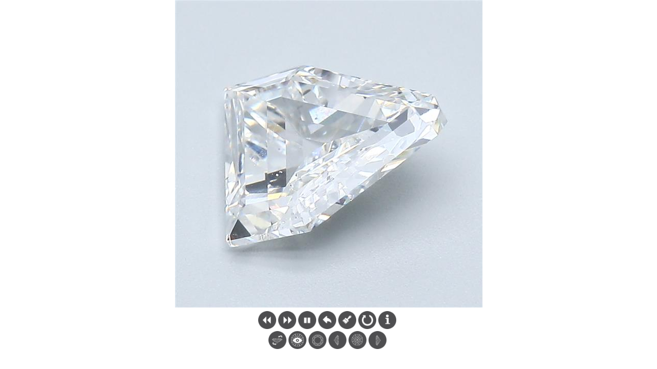

--- FILE ---
content_type: text/html
request_url: https://d360.tech/view.html?d=215-BB-R20S87
body_size: 12302
content:
<!DOCTYPE html PUBLIC "-//W3C//DTD XHTML 1.0 Strict//EN" "http://www.w3.org/TR/xhtml1/DTD/xhtml1-strict.dtd">
<html xmlns="http://www.w3.org/1999/xhtml">

<head>
    <meta http-equiv="Content-Type" content="text/html; charset=UTF-8">
    <!-- Global site tag (gtag.js) - Google Analytics -->
    <script async src="https://www.googletagmanager.com/gtag/js?id=AW-725127444"></script>
    <script>
        window.dataLayer = window.dataLayer || [];
        function gtag() { dataLayer.push(arguments); }
        gtag('js', new Date());

        gtag('config', 'AW-725127444');
    </script>

    <meta name="viewport" content="user-scalable=no">
    <meta http-equiv="X-UA-Compatible" content="IE=Edge">
    <title>D360° View</title>
    <link href="./sFiles/vision360.css" rel="stylesheet" type="text/css">
    <script src="./sFiles/jquery.min.js"></script>
    <!--Use for watermark logo in viewer-->
    <script type="text/javascript" src="./sFiles/w.js"></script>
    <!--Use for watermark logo in viewer-->
    <script type="text/javascript" src="./sFiles/vision360.js"></script>
    <style type="text/css">
        .featuredimagezoomerhidden {
            visibility: hidden !important;
        }
    </style>
    <script>
        $(document).ready(function () {
            $('.Vision360').Vision360({
                sideView: '',
                buttons: '',
                zoom: 0,
                autoPlay: 1
            });
        });
    </script>
    <style>
        #watermark {
            display: none !important;
        }
    </style>

    <!--Read viewer manual first.Parameter effect are same with query string and function.If you use parameter then functional setting is removed-->
</head>

<body>
    <div class="Vision360">
        <div class="main">
            <div class="big">
                <div class="frameContainer" style="width: 500px; height: 500px; max-width: 500px;"><a
                        class="btnPreloadPlay" style="width: 0px; height: 0px;"></a>
                    <div> <a target="_blank" id="customeLoader" style="z-index:99999;"> <img id="myCanvas"
                                src="https://d360.tech"
                                style="position: absolute; z-index: 99999; left: 0px; display: none; width: 0px; height: auto;"
                                width="70px"> </a> <a target="_blank" id="watermark" class="position7"
                            style="background-size: 100% 100%;						display: none;"><img
                                style="outline: none; border: none; display: block; width: 0px; height: auto;"
                                class="watermarkImage"
                                src="[data-uri]"></a><a
                            href="http://360.in/" target="_blank" id="FixedWaterMark" class="position9"
                            style="display: none;"></a>
                        <div class="allimages"> </div>
                    </div>
                </div>
                <div class="sliderHeight zoomslide" style="display:none;">
                    <div id="plus1" class="plus"> <img class="imgplus" alt="Plus"
                            style="width: 11px;    margin: 0px 3px 9px;"> </div>
                    <div id="slider_1"> <span tabindex="0" class="ui-slider-handle ui-corner-all ui-state-default"
                            style="bottom: 0%;"> <img class="imgdiamond" style="    width: 35px;margin-left: -1px;"
                                alt="Diamond"> </span> </div>
                    <div id="minus1" class="minus"> <span> <img class="imgminus" alt="Minus"
                                style="width: 11px;margin: 9px 3px 0px;"></span></div>
                    <div id="eyescan" class="minus" style="display:none;cursor:pointer;   position: absolute;right: 0;">
                        <span class="hidemodel"> <img id="eyeicon" class="eyeicon btnext tooltipstered"
                                alt="Eye Clean View" style="width: 24px;margin: 9px 3px 0px;"
                                src="[data-uri]"></span>
                    </div>
                </div>
                <div class="frameContainerslider" style="display:none;">
                    <div class="vertical">
                        <div id="flat-slider-vertical-1"></div> <span class="zoomLable"> Zoom</span>
                    </div>
                </div>
                <div id="prelod" style="display: none;"> </div>
                <div class="buttons" style="display: none; width: 0px;">
                    <div id="ty" style="text-align: center;" class="divbtnpos">
                        <div class="btnpos hidemodel" style="display: inline-block;"> <img src="./sFiles/next.png"
                                id="next" alt="next" class="button tooltipstered"
                                style="height: auto; min-width: 23px; max-width: 75px;"> </div>
                        <div class="btnpos hidemodel" style="display: inline-block;"> <img src="./sFiles/previous.png"
                                id="previous" alt="" class="button tooltipstered"
                                style="height: auto; min-width: 23px; max-width: 75px;"> </div>
                        <div class="btnpos hidemodel" style="display: inline-block;"> <img src="./sFiles/pause.png"
                                id="pause" alt="Play/Pause" class="button tooltipstered"
                                style="height: auto; min-width: 23px; max-width: 75px;"> </div>
                        <div class="btnpos hidemodel" style="display: inline-block;"> <img src="./sFiles/reverse.png"
                                id="reversePostition" alt="Reverse" class="button tooltipstered"
                                style="display: inline-block !important; height: auto; min-width: 23px; max-width: 75px;">
                        </div>
                        <div class="btnpos hidemodel" style="display: inline-block;"> <img id="grey" alt="Grey"
                                class="button tooltipstered" src="./sFiles/grey.png"
                                style="height: auto; min-width: 23px; max-width: 75px;"> </div>
                        <div class="btnpos hidemodel upautoPlay" style="display: inline-block;"> <img
                                src="./sFiles/autoplay.png" id="autoPlay" alt="Auto Play" class="button tooltipstered"
                                style="height: auto; min-width: 23px; max-width: 75px;"> </div>
                        <div class="btnpos btninfo" style="display: inline-block;"> <a class="js__p_start"> <img
                                    id="info" alt="info" src="./sFiles/info.png" class="button tooltipstered"
                                    style="border: none; padding-top: 5px; height: auto; min-width: 23px; max-width: 75px;"></a>
                        </div>
                    </div>
                    <div id="trfv" style="text-align: center;" class="divbtnpos">
                        <div class="btnpos hidemodel btnf0" style="display: inline-block;"> <img id="360view"
                                data-fvid="0" alt="360 View" class="SideView tooltipstered" src="./sFiles/360.png"
                                style="height: auto; min-width: 23px; max-width: 75px;"> </div>
                        <div class="btnpos hidemodel btnf5" style="display: inline-block;"> <img id="faceupview"
                                data-fvid="5" alt="Faceup View" class="SideView tooltipstered" src="./sFiles/faceup.png"
                                style="height: auto; min-width: 23px; max-width: 75px;"> </div>
                        <div class="btnpos hidemodel btnf1" style="display: inline-block;"> <img id="frontview"
                                data-fvid="1" alt="Front View" class="SideView tooltipstered" src="./sFiles/front.png"
                                style="height: auto; min-width: 23px; max-width: 75px;"> </div>
                        <div class="btnpos hidemodel btnf4" style="display: inline-block;"> <img id="rightview"
                                data-fvid="4" alt="Left View" class="SideView tooltipstered" src="./sFiles/right.png"
                                style="height: auto; min-width: 23px; max-width: 75px;"> </div>
                        <div class="btnpos hidemodel btnf3" style="display: inline-block;"> <img id="backview"
                                data-fvid="3" alt="Back View" class="SideView tooltipstered" src="./sFiles/back.png"
                                style="height: auto; min-width: 23px; max-width: 75px;"> </div>
                        <div class="btnpos hidemodel btnf2" style="display: inline-block;"> <img id="leftview"
                                data-fvid="2" alt="Right View" class="SideView tooltipstered" src="./sFiles/left.png"
                                style="height: auto; min-width: 23px; max-width: 75px;"> </div>
                    </div>
                    <div class="divStopPoint"> </div>
                    <table>
                        <tbody>
                            <tr>
                                <td colspan="6"> </td>
                            </tr>
                        </tbody>
                    </table>
                </div>
                <div class="skill_bar" style="display: none;">
                    <div class="skill_bar_progress skill_one" style="width: 16%;"> </div>
                </div>
            </div>
            <div class="p_body js__p_body js__fadeout"></div>
            <div class="popup pop_info js__slide_top"> <a href="https://d360.tech#" class="p_close info_close"
                    title="Close"> <span></span><span></span> </a>
                <div class="info_content">
                    <div class="info" id="divinfo"></div>
                </div>
            </div>
            <div id="customLable" style="display: none; color: #D06F0D; font-weight: bold;"> Eye-scan View </div>
            <div id="divpretmp" style="display: none;"> </div>
        </div>
    </div>


</body>

</html>

--- FILE ---
content_type: text/css
request_url: https://d360.tech/sFiles/vision360.css
body_size: 20557
content:
.ui-helper-hidden {
  display: none;
}
.ui-helper-hidden-accessible {
  border: 0;
  clip: rect(0 0 0 0);
  height: 1px;
  margin: -1px;
  overflow: hidden;
  padding: 0;
  position: absolute;
  width: 1px;
}
.ui-helper-zfix,
.ui-widget-overlay {
  width: 100%;
  height: 100%;
  left: 0;
  top: 0;
}
.ui-helper-reset {
  margin: 0;
  padding: 0;
  border: 0;
  outline: 0;
  line-height: 1.3;
  text-decoration: none;
  font-size: 100%;
  list-style: none;
}
.ui-helper-clearfix:after,
.ui-helper-clearfix:before {
  content: "";
  display: table;
  border-collapse: collapse;
}
.ui-helper-clearfix:after {
  clear: both;
}
.ui-helper-clearfix {
  min-height: 0;
}
.ui-helper-zfix {
  position: absolute;
  opacity: 0;
  filter: Alpha(Opacity=0);
}
.ui-front {
  z-index: 100;
}
.ui-state-disabled {
  cursor: default !important;
}
.ui-icon {
  display: block;
  text-indent: -99999px;
  overflow: hidden;
  background-repeat: no-repeat;
}
.ui-widget-overlay {
  position: fixed;
}
.ui-slider {
  position: relative;
  text-align: left;
}
.ui-slider .ui-slider-handle {
  position: absolute;
  z-index: 2;
  width: 1.2em;
  height: 1.2em;
  cursor: default;
  -ms-touch-action: none;
  touch-action: none;
}
.ui-slider .ui-slider-range {
  position: absolute;
  z-index: 1;
  font-size: 0.7em;
  display: block;
  border: 0;
  background-position: 0 0;
}
.ui-slider.ui-state-disabled .ui-slider-handle,
.ui-slider.ui-state-disabled .ui-slider-range {
  filter: inherit;
}
.ui-slider-horizontal {
  height: 2px;
}
.ui-slider-horizontal .ui-slider-range {
  top: 0;
  height: 100%;
}
.ui-slider-horizontal .ui-slider-range-min {
  left: 0;
}
.ui-slider-horizontal .ui-slider-range-max {
  right: 0;
}
.ui-slider-vertical {
  width: 0.8em;
  height: 100px;
}
.ui-slider-vertical .ui-slider-handle {
  left: -0.3em;
  margin-left: 0;
  margin-bottom: -0.6em;
}
.ui-slider-vertical .ui-slider-range {
  left: 0;
  width: 100%;
}
.ui-slider-vertical .ui-slider-range-min {
  bottom: 0;
}
.ui-slider-vertical .ui-slider-range-max {
  top: 0;
}
.ui-widget {
  font-family: Trebuchet MS, Tahoma, Verdana, Arial, sans-serif;
  font-size: 1.1em;
}
.ui-widget .ui-widget {
  font-size: 1em;
}
.ui-widget button,
.ui-widget input,
.ui-widget select,
.ui-widget textarea {
  font-family: Trebuchet MS, Tahoma, Verdana, Arial, sans-serif;
  font-size: 1em;
}
.ui-widget-content {
  background: #b5bdc8;
  background: -moz-radial-gradient(
    center,
    ellipse cover,
    rgba(181, 189, 200, 1) 0,
    rgba(130, 140, 149, 1) 96%,
    rgba(40, 52, 59, 1) 100%
  );
  background: -webkit-gradient(
    radial,
    center center,
    0,
    center center,
    100%,
    color-stop(0, rgba(181, 189, 200, 1)),
    color-stop(96%, rgba(130, 140, 149, 1)),
    color-stop(100%, rgba(40, 52, 59, 1))
  );
  background: -webkit-radial-gradient(
    center,
    ellipse cover,
    rgba(181, 189, 200, 1) 0,
    rgba(130, 140, 149, 1) 96%,
    rgba(40, 52, 59, 1) 100%
  );
  background: -o-radial-gradient(
    center,
    ellipse cover,
    rgba(181, 189, 200, 1) 0,
    rgba(130, 140, 149, 1) 96%,
    rgba(40, 52, 59, 1) 100%
  );
  background: -ms-radial-gradient(
    center,
    ellipse cover,
    rgba(181, 189, 200, 1) 0,
    rgba(130, 140, 149, 1) 96%,
    rgba(40, 52, 59, 1) 100%
  );
  background: radial-gradient(
    ellipse at center,
    rgba(181, 189, 200, 1) 0,
    rgba(130, 140, 149, 1) 96%,
    rgba(40, 52, 59, 1) 100%
  );
  filter: progid:DXImageTransform.Microsoft.gradient( startColorstr='#b5bdc8', endColorstr='#28343b', GradientType=1 );
  color: #333;
  box-shadow: inset 1px -1px 1px #737373;
  height: 6px;
}
.ui-widget-content a {
  color: #333;
}
.ui-widget-header {
  border: 1px solid #e78f08;
  background: 50% 50% repeat-x #f6a828;
  color: #fff;
  font-weight: 700;
}
.ui-widget-header a {
  color: #fff;
}
.ui-state-default,
.ui-widget-content .ui-state-default,
.ui-widget-header .ui-state-default {
  border: 1px solid #b05d04;
  background: 50% 50% repeat-x #d1720d;
  font-weight: 700;
  color: #535353;
  border-radius: 50%;
  cursor: pointer;
}
.ui-state-default a,
.ui-state-default a:link,
.ui-state-default a:visited {
  color: #1c94c4;
  text-decoration: none;
}
.ui-state-focus,
.ui-state-hover,
.ui-widget-content .ui-state-focus,
.ui-widget-content .ui-state-hover,
.ui-widget-header .ui-state-focus,
.ui-widget-header .ui-state-hover {
  border: 1px solid #b05d04;
  background: 50% 50% repeat-x #d1720d;
  font-weight: 700;
  color: #535353;
  border-radius: 50%;
}
.ui-state-focus a,
.ui-state-focus a:hover,
.ui-state-focus a:link,
.ui-state-focus a:visited,
.ui-state-hover a,
.ui-state-hover a:hover,
.ui-state-hover a:link,
.ui-state-hover a:visited {
  color: #c77405;
  text-decoration: none;
}
.ui-state-active,
.ui-widget-content .ui-state-active,
.ui-widget-header .ui-state-active {
  border: 1px solid #b05d04;
  background: 50% 50% repeat-x #d1720d;
  font-weight: 700;
  color: #535353;
  border-radius: 50%;
}
.ui-state-active a,
.ui-state-active a:link,
.ui-state-active a:visited {
  color: #eb8f00;
  text-decoration: none;
}
.ui-state-highlight,
.ui-widget-content .ui-state-highlight,
.ui-widget-header .ui-state-highlight {
  border: 1px solid #fed22f;
  background: 50% top repeat-x #ffe45c;
  color: #363636;
}
.ui-state-highlight a,
.ui-widget-content .ui-state-highlight a,
.ui-widget-header .ui-state-highlight a {
  color: #363636;
}
.ui-state-error,
.ui-widget-content .ui-state-error,
.ui-widget-header .ui-state-error {
  border: 1px solid #cd0a0a;
  background: 50% 50% #b81900;
  color: #fff;
}
.ui-state-error a,
.ui-state-error-text,
.ui-widget-content .ui-state-error a,
.ui-widget-content .ui-state-error-text,
.ui-widget-header .ui-state-error a,
.ui-widget-header .ui-state-error-text {
  color: #fff;
}
.ui-priority-primary,
.ui-widget-content .ui-priority-primary,
.ui-widget-header .ui-priority-primary {
  font-weight: 700;
}
.ui-priority-secondary,
.ui-widget-content .ui-priority-secondary,
.ui-widget-header .ui-priority-secondary {
  opacity: 0.7;
  filter: Alpha(Opacity=70);
  font-weight: 400;
}
.ui-state-disabled,
.ui-widget-content .ui-state-disabled,
.ui-widget-header .ui-state-disabled {
  opacity: 0.35;
  filter: Alpha(Opacity=35);
  background-image: none;
}
.ui-state-disabled .ui-icon {
  filter: Alpha(Opacity=35);
}
.ui-icon {
  width: 16px;
  height: 16px;
}
.ui-icon,
.ui-icon-blank {
  background-position: 16px 16px;
}
.ui-icon-carat-1-n {
  background-position: 0 0;
}
.ui-icon-carat-1-ne {
  background-position: -16px 0;
}
.ui-icon-carat-1-e {
  background-position: -32px 0;
}
.ui-icon-carat-1-se {
  background-position: -48px 0;
}
.ui-icon-carat-1-s {
  background-position: -64px 0;
}
.ui-icon-carat-1-sw {
  background-position: -80px 0;
}
.ui-icon-carat-1-w {
  background-position: -96px 0;
}
.ui-icon-carat-1-nw {
  background-position: -112px 0;
}
.ui-icon-carat-2-n-s {
  background-position: -128px 0;
}
.ui-icon-carat-2-e-w {
  background-position: -144px 0;
}
.ui-icon-triangle-1-n {
  background-position: 0 -16px;
}
.ui-icon-triangle-1-ne {
  background-position: -16px -16px;
}
.ui-icon-triangle-1-e {
  background-position: -32px -16px;
}
.ui-icon-triangle-1-se {
  background-position: -48px -16px;
}
.ui-icon-triangle-1-s {
  background-position: -64px -16px;
}
.ui-icon-triangle-1-sw {
  background-position: -80px -16px;
}
.ui-icon-triangle-1-w {
  background-position: -96px -16px;
}
.ui-icon-triangle-1-nw {
  background-position: -112px -16px;
}
.ui-icon-triangle-2-n-s {
  background-position: -128px -16px;
}
.ui-icon-triangle-2-e-w {
  background-position: -144px -16px;
}
.ui-icon-arrow-1-n {
  background-position: 0 -32px;
}
.ui-icon-arrow-1-ne {
  background-position: -16px -32px;
}
.ui-icon-arrow-1-e {
  background-position: -32px -32px;
}
.ui-icon-arrow-1-se {
  background-position: -48px -32px;
}
.ui-icon-arrow-1-s {
  background-position: -64px -32px;
}
.ui-icon-arrow-1-sw {
  background-position: -80px -32px;
}
.ui-icon-arrow-1-w {
  background-position: -96px -32px;
}
.ui-icon-arrow-1-nw {
  background-position: -112px -32px;
}
.ui-icon-arrow-2-n-s {
  background-position: -128px -32px;
}
.ui-icon-arrow-2-ne-sw {
  background-position: -144px -32px;
}
.ui-icon-arrow-2-e-w {
  background-position: -160px -32px;
}
.ui-icon-arrow-2-se-nw {
  background-position: -176px -32px;
}
.ui-icon-arrowstop-1-n {
  background-position: -192px -32px;
}
.ui-icon-arrowstop-1-e {
  background-position: -208px -32px;
}
.ui-icon-arrowstop-1-s {
  background-position: -224px -32px;
}
.ui-icon-arrowstop-1-w {
  background-position: -240px -32px;
}
.ui-icon-arrowthick-1-n {
  background-position: 0 -48px;
}
.ui-icon-arrowthick-1-ne {
  background-position: -16px -48px;
}
.ui-icon-arrowthick-1-e {
  background-position: -32px -48px;
}
.ui-icon-arrowthick-1-se {
  background-position: -48px -48px;
}
.ui-icon-arrowthick-1-s {
  background-position: -64px -48px;
}
.ui-icon-arrowthick-1-sw {
  background-position: -80px -48px;
}
.ui-icon-arrowthick-1-w {
  background-position: -96px -48px;
}
.ui-icon-arrowthick-1-nw {
  background-position: -112px -48px;
}
.ui-icon-arrowthick-2-n-s {
  background-position: -128px -48px;
}
.ui-icon-arrowthick-2-ne-sw {
  background-position: -144px -48px;
}
.ui-icon-arrowthick-2-e-w {
  background-position: -160px -48px;
}
.ui-icon-arrowthick-2-se-nw {
  background-position: -176px -48px;
}
.ui-icon-arrowthickstop-1-n {
  background-position: -192px -48px;
}
.ui-icon-arrowthickstop-1-e {
  background-position: -208px -48px;
}
.ui-icon-arrowthickstop-1-s {
  background-position: -224px -48px;
}
.ui-icon-arrowthickstop-1-w {
  background-position: -240px -48px;
}
.ui-icon-arrowreturnthick-1-w {
  background-position: 0 -64px;
}
.ui-icon-arrowreturnthick-1-n {
  background-position: -16px -64px;
}
.ui-icon-arrowreturnthick-1-e {
  background-position: -32px -64px;
}
.ui-icon-arrowreturnthick-1-s {
  background-position: -48px -64px;
}
.ui-icon-arrowreturn-1-w {
  background-position: -64px -64px;
}
.ui-icon-arrowreturn-1-n {
  background-position: -80px -64px;
}
.ui-icon-arrowreturn-1-e {
  background-position: -96px -64px;
}
.ui-icon-arrowreturn-1-s {
  background-position: -112px -64px;
}
.ui-icon-arrowrefresh-1-w {
  background-position: -128px -64px;
}
.ui-icon-arrowrefresh-1-n {
  background-position: -144px -64px;
}
.ui-icon-arrowrefresh-1-e {
  background-position: -160px -64px;
}
.ui-icon-arrowrefresh-1-s {
  background-position: -176px -64px;
}
.ui-icon-arrow-4 {
  background-position: 0 -80px;
}
.ui-icon-arrow-4-diag {
  background-position: -16px -80px;
}
.ui-icon-extlink {
  background-position: -32px -80px;
}
.ui-icon-newwin {
  background-position: -48px -80px;
}
.ui-icon-refresh {
  background-position: -64px -80px;
}
.ui-icon-shuffle {
  background-position: -80px -80px;
}
.ui-icon-transfer-e-w {
  background-position: -96px -80px;
}
.ui-icon-transferthick-e-w {
  background-position: -112px -80px;
}
.ui-icon-folder-collapsed {
  background-position: 0 -96px;
}
.ui-icon-folder-open {
  background-position: -16px -96px;
}
.ui-icon-document {
  background-position: -32px -96px;
}
.ui-icon-document-b {
  background-position: -48px -96px;
}
.ui-icon-note {
  background-position: -64px -96px;
}
.ui-icon-mail-closed {
  background-position: -80px -96px;
}
.ui-icon-mail-open {
  background-position: -96px -96px;
}
.ui-icon-suitcase {
  background-position: -112px -96px;
}
.ui-icon-comment {
  background-position: -128px -96px;
}
.ui-icon-person {
  background-position: -144px -96px;
}
.ui-icon-print {
  background-position: -160px -96px;
}
.ui-icon-trash {
  background-position: -176px -96px;
}
.ui-icon-locked {
  background-position: -192px -96px;
}
.ui-icon-unlocked {
  background-position: -208px -96px;
}
.ui-icon-bookmark {
  background-position: -224px -96px;
}
.ui-icon-tag {
  background-position: -240px -96px;
}
.ui-icon-home {
  background-position: 0 -112px;
}
.ui-icon-flag {
  background-position: -16px -112px;
}
.ui-icon-calendar {
  background-position: -32px -112px;
}
.ui-icon-cart {
  background-position: -48px -112px;
}
.ui-icon-pencil {
  background-position: -64px -112px;
}
.ui-icon-clock {
  background-position: -80px -112px;
}
.ui-icon-disk {
  background-position: -96px -112px;
}
.ui-icon-calculator {
  background-position: -112px -112px;
}
.ui-icon-zoomin {
  background-position: -128px -112px;
}
.ui-icon-zoomout {
  background-position: -144px -112px;
}
.ui-icon-search {
  background-position: -160px -112px;
}
.ui-icon-wrench {
  background-position: -176px -112px;
}
.ui-icon-gear {
  background-position: -192px -112px;
}
.ui-icon-heart {
  background-position: -208px -112px;
}
.ui-icon-star {
  background-position: -224px -112px;
}
.ui-icon-link {
  background-position: -240px -112px;
}
.ui-icon-cancel {
  background-position: 0 -128px;
}
.ui-icon-plus {
  background-position: -16px -128px;
}
.ui-icon-plusthick {
  background-position: -32px -128px;
}
.ui-icon-minus {
  background-position: -48px -128px;
}
.ui-icon-minusthick {
  background-position: -64px -128px;
}
.ui-icon-close {
  background-position: -80px -128px;
}
.ui-icon-closethick {
  background-position: -96px -128px;
}
.ui-icon-key {
  background-position: -112px -128px;
}
.ui-icon-lightbulb {
  background-position: -128px -128px;
}
.ui-icon-scissors {
  background-position: -144px -128px;
}
.ui-icon-clipboard {
  background-position: -160px -128px;
}
.ui-icon-copy {
  background-position: -176px -128px;
}
.ui-icon-contact {
  background-position: -192px -128px;
}
.ui-icon-image {
  background-position: -208px -128px;
}
.ui-icon-video {
  background-position: -224px -128px;
}
.ui-icon-script {
  background-position: -240px -128px;
}
.ui-icon-alert {
  background-position: 0 -144px;
}
.ui-icon-info {
  background-position: -16px -144px;
}
.ui-icon-notice {
  background-position: -32px -144px;
}
.ui-icon-help {
  background-position: -48px -144px;
}
.ui-icon-check {
  background-position: -64px -144px;
}
.ui-icon-bullet {
  background-position: -80px -144px;
}
.ui-icon-radio-on {
  background-position: -96px -144px;
}
.ui-icon-radio-off {
  background-position: -112px -144px;
}
.ui-icon-pin-w {
  background-position: -128px -144px;
}
.ui-icon-pin-s {
  background-position: -144px -144px;
}
.ui-icon-play {
  background-position: 0 -160px;
}
.ui-icon-pause {
  background-position: -16px -160px;
}
.ui-icon-seek-next {
  background-position: -32px -160px;
}
.ui-icon-seek-prev {
  background-position: -48px -160px;
}
.ui-icon-seek-end {
  background-position: -64px -160px;
}
.ui-icon-seek-first,
.ui-icon-seek-start {
  background-position: -80px -160px;
}
.ui-icon-stop {
  background-position: -96px -160px;
}
.ui-icon-eject {
  background-position: -112px -160px;
}
.ui-icon-volume-off {
  background-position: -128px -160px;
}
.ui-icon-volume-on {
  background-position: -144px -160px;
}
.ui-icon-power {
  background-position: 0 -176px;
}
.ui-icon-signal-diag {
  background-position: -16px -176px;
}
.ui-icon-signal {
  background-position: -32px -176px;
}
.ui-icon-battery-0 {
  background-position: -48px -176px;
}
.ui-icon-battery-1 {
  background-position: -64px -176px;
}
.ui-icon-battery-2 {
  background-position: -80px -176px;
}
.ui-icon-battery-3 {
  background-position: -96px -176px;
}
.ui-icon-circle-plus {
  background-position: 0 -192px;
}
.ui-icon-circle-minus {
  background-position: -16px -192px;
}
.ui-icon-circle-close {
  background-position: -32px -192px;
}
.ui-icon-circle-triangle-e {
  background-position: -48px -192px;
}
.ui-icon-circle-triangle-s {
  background-position: -64px -192px;
}
.ui-icon-circle-triangle-w {
  background-position: -80px -192px;
}
.ui-icon-circle-triangle-n {
  background-position: -96px -192px;
}
.ui-icon-circle-arrow-e {
  background-position: -112px -192px;
}
.ui-icon-circle-arrow-s {
  background-position: -128px -192px;
}
.ui-icon-circle-arrow-w {
  background-position: -144px -192px;
}
.ui-icon-circle-arrow-n {
  background-position: -160px -192px;
}
.ui-icon-circle-zoomin {
  background-position: -176px -192px;
}
.ui-icon-circle-zoomout {
  background-position: -192px -192px;
}
.ui-icon-circle-check {
  background-position: -208px -192px;
}
.ui-icon-circlesmall-plus {
  background-position: 0 -208px;
}
.ui-icon-circlesmall-minus {
  background-position: -16px -208px;
}
.ui-icon-circlesmall-close {
  background-position: -32px -208px;
}
.ui-icon-squaresmall-plus {
  background-position: -48px -208px;
}
.ui-icon-squaresmall-minus {
  background-position: -64px -208px;
}
.ui-icon-squaresmall-close {
  background-position: -80px -208px;
}
.ui-icon-grip-dotted-vertical {
  background-position: 0 -224px;
}
.ui-icon-grip-dotted-horizontal {
  background-position: -16px -224px;
}
.ui-icon-grip-solid-vertical {
  background-position: -32px -224px;
}
.ui-icon-grip-solid-horizontal {
  background-position: -48px -224px;
}
.ui-icon-gripsmall-diagonal-se {
  background-position: -64px -224px;
}
.ui-icon-grip-diagonal-se {
  background-position: -80px -224px;
}
.ui-corner-all,
.ui-corner-left,
.ui-corner-tl,
.ui-corner-top {
  border-top-left-radius: 4px;
}
.ui-corner-all,
.ui-corner-right,
.ui-corner-top,
.ui-corner-tr {
  border-top-right-radius: 4px;
}
.ui-corner-all,
.ui-corner-bl,
.ui-corner-bottom,
.ui-corner-left {
  border-bottom-left-radius: 4px;
}
.ui-corner-all,
.ui-corner-bottom,
.ui-corner-br,
.ui-corner-right {
  border-bottom-right-radius: 4px;
}
.ui-widget-overlay {
  background: 50% 50% #666;
  opacity: 0.5;
  filter: Alpha(Opacity=50);
}
.ui-widget-shadow {
  margin: -5px 0 0 -5px;
  padding: 5px;
  background: 50% 50% repeat-x #000;
  opacity: 0.2;
  filter: Alpha(Opacity=20);
  border-radius: 5px;
}
.slider {
  width: 97%;
  margin: 13px auto;
  display: none;
  z-index: 999;
  cursor: pointer;
}
.ui-slider-horizontal .ui-slider-handle {
  top: -7px;
  width: 16px;
  height: 16px;
  margin-left: -0.6em;
  border: 1px solid #9e9e9e !important;
  background: #e2e2e2;
  background: -moz-linear-gradient(
    top,
    #e2e2e2 0,
    #c9c9c9 50%,
    #b7b7b7 52%,
    #fefefe 100%,
    #fefefe 100%,
    #fefefe 100%,
    #d3d3d3 100%,
    #e0e0e0 102%,
    #fefefe 103%
  );
  background: -webkit-gradient(
    linear,
    left top,
    left bottom,
    color-stop(0, #e2e2e2),
    color-stop(50%, #c9c9c9),
    color-stop(52%, #b7b7b7),
    color-stop(100%, #fefefe),
    color-stop(100%, #fefefe),
    color-stop(100%, #fefefe),
    color-stop(100%, #d3d3d3),
    color-stop(102%, #e0e0e0),
    color-stop(103%, #fefefe)
  );
  background: -webkit-linear-gradient(
    top,
    #e2e2e2 0,
    #c9c9c9 50%,
    #b7b7b7 52%,
    #fefefe 100%,
    #fefefe 100%,
    #fefefe 100%,
    #d3d3d3 100%,
    #e0e0e0 102%,
    #fefefe 103%
  );
  background: -o-linear-gradient(
    top,
    #e2e2e2 0,
    #c9c9c9 50%,
    #b7b7b7 52%,
    #fefefe 100%,
    #fefefe 100%,
    #fefefe 100%,
    #d3d3d3 100%,
    #e0e0e0 102%,
    #fefefe 103%
  );
  background: -ms-linear-gradient(
    top,
    #e2e2e2 0,
    #c9c9c9 50%,
    #b7b7b7 52%,
    #fefefe 100%,
    #fefefe 100%,
    #fefefe 100%,
    #d3d3d3 100%,
    #e0e0e0 102%,
    #fefefe 103%
  );
  background: linear-gradient(
    to bottom,
    #e2e2e2 0,
    #c9c9c9 50%,
    #b7b7b7 52%,
    #fefefe 100%,
    #fefefe 100%,
    #fefefe 100%,
    #d3d3d3 100%,
    #e0e0e0 102%,
    #fefefe 103%
  );
  filter: progid:DXImageTransform.Microsoft.gradient( startColorstr='#e2e2e2', endColorstr='#fefefe', GradientType=0 );
}
.ui-slider-horizontal.ui-slider-pips {
  margin-bottom: 1.4em;
}
.ui-slider-pips .ui-slider-label,
.ui-slider-pips .ui-slider-pip-hide {
  display: none;
}
.ui-slider-pips .ui-slider-pip-label .ui-slider-label {
  display: block;
}
.ui-slider-pips .ui-slider-pip {
  width: 2em;
  height: 1em;
  line-height: 1em;
  position: absolute;
  font-size: 0.8em;
  color: #999;
  overflow: visible;
  text-align: center;
  top: 20px;
  left: 20px;
  margin-left: -1em;
  cursor: pointer;
  -webkit-touch-callout: none;
  -webkit-user-select: none;
  -moz-user-select: none;
  -ms-user-select: none;
  user-select: none;
}
.ui-state-disabled.ui-slider-pips .ui-slider-pip {
  cursor: default;
}
.ui-slider-pips .ui-slider-line {
  background: #999;
  width: 1px;
  height: 3px;
  position: absolute;
  left: 50%;
}
.ui-slider-pips .ui-slider-label {
  position: absolute;
  top: 5px;
  left: 50%;
  margin-left: -1em;
  width: 2em;
}
.ui-slider-pips:not(.ui-slider-disabled) .ui-slider-pip:hover .ui-slider-label {
  color: #000;
  font-weight: 700;
}
.ui-slider-vertical.ui-slider-pips {
  margin-bottom: 1em;
  margin-right: 2em;
}
.ui-slider-vertical.ui-slider-pips .ui-slider-pip {
  text-align: left;
  top: auto;
  left: 20px;
  margin-left: 0;
  margin-bottom: -0.5em;
}
.ui-slider-vertical.ui-slider-pips .ui-slider-line {
  width: 3px;
  height: 1px;
  position: absolute;
  top: 50%;
  left: 0;
}
.ui-slider-vertical.ui-slider-pips .ui-slider-label {
  top: 50%;
  left: 0.5em;
  margin-left: 0;
  margin-top: -0.5em;
  width: 2em;
}
.ui-slider-float .ui-slider-handle.ui-state-focus .ui-slider-tip-label,
.ui-slider-float .ui-slider-handle:focus,
.ui-slider-float .ui-slider-handle:focus .ui-slider-tip,
.ui-slider-float
  .ui-slider-handle:focus
  .ui-slider-tip-label
  .ui-slider-float
  .ui-slider-handle.ui-state-focus
  .ui-slider-tip-label {
  outline: 0;
}
.ui-slider-float .ui-slider-tip,
.ui-slider-float .ui-slider-tip-label {
  position: absolute;
  visibility: hidden;
  top: -40px;
  display: block;
  width: 34px;
  margin-left: -18px;
  left: 50%;
  height: 20px;
  line-height: 20px;
  background: #fff;
  border-radius: 3px;
  border: 1px solid #888;
  text-align: center;
  font-size: 12px;
  opacity: 0;
  color: #333;
  -webkit-transition-property: opacity, top, visibility;
  transition-property: opacity, top, visibility;
  -webkit-transition-timing-function: ease-in;
  transition-timing-function: ease-in;
  -webkit-transition-duration: 0.2s, 0.2s, 0s;
  transition-duration: 0.2s, 0.2s, 0s;
  -webkit-transition-delay: 0s, 0s, 0.2s;
  transition-delay: 0s, 0s, 0.2s;
}
.ui-slider-float .ui-slider-handle.ui-state-active .ui-slider-tip,
.ui-slider-float .ui-slider-handle.ui-state-focus .ui-slider-tip,
.ui-slider-float .ui-slider-handle.ui-state-hover .ui-slider-tip,
.ui-slider-float .ui-slider-handle:focus .ui-slider-tip,
.ui-slider-float .ui-slider-handle:hover .ui-slider-tip,
.ui-slider-float .ui-slider-pip:hover .ui-slider-tip-label {
  opacity: 1;
  top: -30px;
  visibility: visible;
  -webkit-transition-timing-function: ease-out;
  transition-timing-function: ease-out;
  -webkit-transition-delay: 0.2s, 0.2s, 0s;
  transition-delay: 0.2s, 0.2s, 0s;
}
.ui-slider-float .ui-slider-pip .ui-slider-tip-label {
  top: 42px;
}
.ui-slider-float .ui-slider-pip:hover .ui-slider-tip-label {
  top: 32px;
  font-weight: 400;
}
.ui-slider-float .ui-slider-pip .ui-slider-tip-label:after,
.ui-slider-float .ui-slider-tip:after {
  content: " ";
  width: 0;
  height: 0;
  border: 5px solid rgba(255, 255, 255, 0);
  border-top-color: #fff;
  position: absolute;
  bottom: -10px;
  left: 50%;
  margin-left: -5px;
}
.ui-slider-float .ui-slider-pip .ui-slider-tip-label:before,
.ui-slider-float .ui-slider-tip:before {
  content: " ";
  width: 0;
  height: 0;
  border: 5px solid rgba(255, 255, 255, 0);
  border-top-color: #888;
  position: absolute;
  bottom: -11px;
  left: 50%;
  margin-left: -5px;
}
.ui-slider-float .ui-slider-pip .ui-slider-tip-label:after {
  border: 5px solid rgba(255, 255, 255, 0);
  border-bottom-color: #fff;
  top: -10px;
}
.ui-slider-float .ui-slider-pip .ui-slider-tip-label:before {
  border: 5px solid rgba(255, 255, 255, 0);
  border-bottom-color: #888;
  top: -11px;
}
.ui-slider-vertical.ui-slider-float .ui-slider-tip,
.ui-slider-vertical.ui-slider-float .ui-slider-tip-label {
  top: 50%;
  margin-top: -11px;
  width: 34px;
  margin-left: 0;
  left: -60px;
  color: #333;
  -webkit-transition-duration: 0.2s, 0.2s, 0;
  transition-duration: 0.2s, 0.2s, 0;
  -webkit-transition-property: opacity, left, visibility;
  transition-property: opacity, left, visibility;
  -webkit-transition-delay: 0, 0, 0.2s;
  transition-delay: 0, 0, 0.2s;
}
.ui-slider-vertical.ui-slider-float
  .ui-slider-handle.ui-state-active
  .ui-slider-tip,
.ui-slider-vertical.ui-slider-float
  .ui-slider-handle.ui-state-focus
  .ui-slider-tip,
.ui-slider-vertical.ui-slider-float
  .ui-slider-handle.ui-state-hover
  .ui-slider-tip,
.ui-slider-vertical.ui-slider-float .ui-slider-handle:focus .ui-slider-tip,
.ui-slider-vertical.ui-slider-float .ui-slider-handle:hover .ui-slider-tip,
.ui-slider-vertical.ui-slider-float .ui-slider-pip:hover .ui-slider-tip-label {
  top: 50%;
  margin-top: -11px;
  left: -50px;
}
.ui-slider-vertical.ui-slider-float .ui-slider-pip .ui-slider-tip-label {
  left: 47px;
}
.ui-slider-vertical.ui-slider-float .ui-slider-pip:hover .ui-slider-tip-label {
  left: 37px;
}
.ui-slider-vertical.ui-slider-float .ui-slider-pip .ui-slider-tip-label:after,
.ui-slider-vertical.ui-slider-float .ui-slider-tip:after {
  border: 5px solid rgba(255, 255, 255, 0);
  border-left-color: #fff;
  border-top-color: transparent;
  position: absolute;
  bottom: 50%;
  margin-bottom: -5px;
  right: -10px;
  margin-left: 0;
  top: auto;
  left: auto;
}
.ui-slider-vertical.ui-slider-float .ui-slider-pip .ui-slider-tip-label:before,
.ui-slider-vertical.ui-slider-float .ui-slider-tip:before {
  border: 5px solid rgba(255, 255, 255, 0);
  border-left-color: #888;
  border-top-color: transparent;
  position: absolute;
  bottom: 50%;
  margin-bottom: -5px;
  right: -11px;
  margin-left: 0;
  top: auto;
  left: auto;
}
.ui-slider-vertical.ui-slider-float .ui-slider-pip .ui-slider-tip-label:after {
  border: 5px solid rgba(255, 255, 255, 0);
  border-right-color: #fff;
  right: auto;
  left: -10px;
}
.ui-slider-vertical.ui-slider-float .ui-slider-pip .ui-slider-tip-label:before {
  border: 5px solid rgba(255, 255, 255, 0);
  border-right-color: #888;
  right: auto;
  left: -11px;
}
.ui-slider-pips [class*="ui-slider-pip-initial"] {
  font-weight: 700;
  color: #14ca82;
}
.ui-slider-pips .ui-slider-pip-initial-2 {
  color: #1897c9;
}
.ui-slider-pips [class*="ui-slider-pip-selected"] {
  font-weight: 700;
  color: #ff7a00;
}
.ui-slider-pips .ui-slider-pip-inrange {
  color: #000;
}
.ui-slider-pips .ui-slider-pip-selected-2 {
  color: #e70081;
}
.ui-slider-pips .ui-slider-pip-inrange .ui-slider-line,
.ui-slider-pips [class*="ui-slider-pip-selected"] .ui-slider-line {
  background: #000;
}
.featuredimagezoomerhidden {
  display: none !important;
}
.Hori,
.zoomLable {
  text-transform: uppercase;
  font-family: verdana;
}
.big {
  width: 100%;
}
.vertical {
  position: absolute;
  right: 0;
  top: 6px;
  z-index: 9999;
}
.frameContainer,
.main {
  position: relative;
}
.frameContainer {
  background: #acaaac;
}
.Hori {
  width: 74%;
  margin: 11px auto;
  font-size: 10px;
  color: #000;
}
.speedslide,
.zoomslide {
  display: none;
}
.zoomLable {
  position: absolute;
  margin-top: 125px;
  right: 5px;
  color: #0e0e0e;
  font-size: 9px;
  padding: 1px 0;
}
#flat-slider.ui-slider {
  background: #b5bdc8;
  background: -moz-radial-gradient(
    center,
    ellipse cover,
    rgba(181, 189, 200, 1) 0,
    rgba(130, 140, 149, 1) 96%,
    rgba(40, 52, 59, 1) 100%
  );
  background: -webkit-gradient(
    radial,
    center center,
    0,
    center center,
    100%,
    color-stop(0, rgba(181, 189, 200, 1)),
    color-stop(96%, rgba(130, 140, 149, 1)),
    color-stop(100%, rgba(40, 52, 59, 1))
  );
  background: -webkit-radial-gradient(
    center,
    ellipse cover,
    rgba(181, 189, 200, 1) 0,
    rgba(130, 140, 149, 1) 96%,
    rgba(40, 52, 59, 1) 100%
  );
  background: -o-radial-gradient(
    center,
    ellipse cover,
    rgba(181, 189, 200, 1) 0,
    rgba(130, 140, 149, 1) 96%,
    rgba(40, 52, 59, 1) 100%
  );
  background: -ms-radial-gradient(
    center,
    ellipse cover,
    rgba(181, 189, 200, 1) 0,
    rgba(130, 140, 149, 1) 96%,
    rgba(40, 52, 59, 1) 100%
  );
  background: radial-gradient(
    ellipse at center,
    rgba(181, 189, 200, 1) 0,
    rgba(130, 140, 149, 1) 96%,
    rgba(40, 52, 59, 1) 100%
  );
  filter: progid:DXImageTransform.Microsoft.gradient( startColorstr='#b5bdc8', endColorstr='#28343b', GradientType=1 );
  color: #333;
  box-shadow: inset 1px -1px 1px #737373;
  height: 2px;
  z-index: 999999;
}
#flat-slider .ui-slider-handle {
  top: -7px;
  width: 14px;
  height: 14px;
  margin-left: -0.6em;
  border: none !important;
  box-shadow: inset 0 1px 12px #2e2e2e !important;
  background-color: #fff !important;
}
.ui-slider-float .ui-slider-pip .ui-slider-tip-label:after,
.ui-slider-float .ui-slider-tip:after {
  content: " ";
  width: 0;
  height: 0;
  border: 5px solid rgba(255, 255, 255, 0);
  border-top-color: #fff;
  position: absolute;
  bottom: -10px;
  left: 50%;
  margin-left: -5px;
}
.ui-state-active,
.ui-state-default,
.ui-widget-content .ui-state-active,
.ui-widget-content .ui-state-default,
.ui-widget-header,
.ui-widget-header .ui-state-active,
.ui-widget-header .ui-state-default {
  background: 0 0;
}
[id*="flat-slider"].ui-slider {
  background: #e8e2d3;
  border: none;
  border-radius: 0;
}
[id*="flat-slider"].ui-slider .ui-slider-handle {
  width: 10px;
  height: 10px;
  border-radius: 50%;
  border-color: transparent;
  transition: border 0.4s ease;
}
[id*="flat-slider"].ui-slider .ui-slider-pip .ui-slider-line {
  background: #8d8c88;
  transition: all 0.4s ease;
}
[id*="flat-slider"].ui-slider.ui-slider-horizontal {
  height: 3px;
}
[id*="flat-slider"].ui-slider.ui-slider-horizontal .ui-slider-handle {
  top: -5px;
  margin-left: -10px;
}
[id*="flat-slider"].ui-slider.ui-slider-horizontal .ui-slider-pip {
  top: 10px;
  display: none;
}
[id*="flat-slider"].ui-slider.ui-slider-horizontal
  .ui-slider-pip
  .ui-slider-line {
  width: 2px;
  height: 10px;
  margin-left: -1px;
}
[id*="flat-slider"].ui-slider.ui-slider-horizontal
  .ui-slider-pip[class*="ui-slider-pip-selected"]
  .ui-slider-line {
  height: 20px;
}
[id*="flat-slider"].ui-slider.ui-slider-horizontal
  .ui-slider-pip.ui-slider-pip-inrange
  .ui-slider-line {
  width: 3px;
  height: 125px;
  display: inline-block;
  margin: 0 10px;
  float: right;
}
[id*="flat-slider"].ui-slider.ui-slider-vertical {
  width: 2px;
  height: 125px;
  display: inline-block;
  margin: 0 10px;
  float: right;
}
[id*="flat-slider"].ui-slider.ui-slider-vertical .ui-slider-handle {
  -webkit-transform: rotateZ(130deg);
  transform: rotateZ(130deg);
  left: -6px;
  margin-bottom: -10px;
  box-shadow: inset 0 1px 12px #2e2e2e !important;
  background: #fff !important;
  width: 14px;
  height: 14px;
  border: none !important;
}
[id*="flat-slider"].ui-slider.ui-slider-vertical .ui-slider-pip {
  left: -14px;
}
[id*="flat-slider"].ui-slider.ui-slider-vertical
  .ui-slider-pip
  .ui-slider-line {
  height: 1px;
  width: 10px;
  margin-top: -1px;
}
[id*="flat-slider"].ui-slider.ui-slider-vertical
  .ui-slider-pip[class*="ui-slider-pip-selected"]
  .ui-slider-line {
  width: 20px;
}
[id*="flat-slider"]
  .ui-slider.ui-slider-vertical
  .ui-slider-pip.ui-slider-pip-inrange
  .ui-slider-line {
  width: 16px;
  margin-left: -10px;
}
[id*="flat-slider"].ui-slider.ui-slider-vertical
  .ui-slider-handle
  .ui-slider-tip,
[id*="flat-slider"].ui-slider.ui-slider-vertical
  .ui-slider-handle[class*="ui-state-"]
  .ui-slider-tip {
  visibility: visible;
  opacity: 1;
  border: none;
  background: 0 0;
  left: 50%;
  width: 30px;
  margin-left: -15px;
  text-align: center;
  color: #fff;
  font-weight: 400;
  top: 10px;
  -webkit-transform: rotateZ(45deg);
  transform: rotateZ(45deg);
  display: none;
}
[id*="flat-slider"]
  .ui-slider.ui-slider-vertical
  .ui-slider-handle[class*="ui-state-"]
  .ui-slider-tip:before,
[id*="flat-slider"].ui-slider.ui-slider-vertical
  .ui-slider-handle
  .ui-slider-tip:before {
  display: none;
}
#flat-slider .ui-slider-handle,
#flat-slider .ui-slider-pip.ui-slider-pip-inrange .ui-slider-line,
#flat-slider .ui-slider-pip[class*="ui-slider-pip-selected"] .ui-slider-line,
#flat-slider .ui-slider-range,
#flat-slider-vertical-1 .ui-slider-handle,
#flat-slider-vertical-1 .ui-slider-pip.ui-slider-pip-inrange .ui-slider-line,
#flat-slider-vertical-1
  .ui-slider-pip[class*="ui-slider-pip-selected"]
  .ui-slider-line,
#flat-slider-vertical-1 .ui-slider-range {
  background-color: #cf771a;
}
#flat-slider-vertical-2 .ui-slider-handle,
#flat-slider-vertical-2 .ui-slider-pip.ui-slider-pip-inrange .ui-slider-line,
#flat-slider-vertical-2
  .ui-slider-pip[class*="ui-slider-pip-selected"]
  .ui-slider-line,
#flat-slider-vertical-2 .ui-slider-range {
  background-color: #bd77f2;
}
#flat-slider-vertical-3 .ui-slider-handle,
#flat-slider-vertical-3 .ui-slider-pip.ui-slider-pip-inrange .ui-slider-line,
#flat-slider-vertical-3
  .ui-slider-pip[class*="ui-slider-pip-selected"]
  .ui-slider-line,
#flat-slider-vertical-3 .ui-slider-range {
  border: 1px solid #9e9e9e !important;
  background: #e2e2e2;
  background: -moz-linear-gradient(
    top,
    #e2e2e2 0,
    #c9c9c9 50%,
    #b7b7b7 52%,
    #fefefe 100%,
    #fefefe 100%,
    #fefefe 100%,
    #d3d3d3 100%,
    #e0e0e0 102%,
    #fefefe 103%
  );
  background: -webkit-gradient(
    linear,
    left top,
    left bottom,
    color-stop(0, #e2e2e2),
    color-stop(50%, #c9c9c9),
    color-stop(52%, #b7b7b7),
    color-stop(100%, #fefefe),
    color-stop(100%, #fefefe),
    color-stop(100%, #fefefe),
    color-stop(100%, #d3d3d3),
    color-stop(102%, #e0e0e0),
    color-stop(103%, #fefefe)
  );
  background: -webkit-linear-gradient(
    top,
    #e2e2e2 0,
    #c9c9c9 50%,
    #b7b7b7 52%,
    #fefefe 100%,
    #fefefe 100%,
    #fefefe 100%,
    #d3d3d3 100%,
    #e0e0e0 102%,
    #fefefe 103%
  );
  background: -o-linear-gradient(
    top,
    #e2e2e2 0,
    #c9c9c9 50%,
    #b7b7b7 52%,
    #fefefe 100%,
    #fefefe 100%,
    #fefefe 100%,
    #d3d3d3 100%,
    #e0e0e0 102%,
    #fefefe 103%
  );
  background: -ms-linear-gradient(
    top,
    #e2e2e2 0,
    #c9c9c9 50%,
    #b7b7b7 52%,
    #fefefe 100%,
    #fefefe 100%,
    #fefefe 100%,
    #d3d3d3 100%,
    #e0e0e0 102%,
    #fefefe 103%
  );
  background: linear-gradient(
    to bottom,
    #e2e2e2 0,
    #c9c9c9 50%,
    #b7b7b7 52%,
    #fefefe 100%,
    #fefefe 100%,
    #fefefe 100%,
    #d3d3d3 100%,
    #e0e0e0 102%,
    #fefefe 103%
  );
  filter: progid:DXImageTransform.Microsoft.gradient( startColorstr='#e2e2e2', endColorstr='#fefefe', GradientType=0 );
}
.tooltipster-fall,
.tooltipster-grow-show {
  -webkit-transition-timing-function: cubic-bezier(0.175, 0.885, 0.32, 1);
  -moz-transition-timing-function: cubic-bezier(0.175, 0.885, 0.32, 1.15);
  -ms-transition-timing-function: cubic-bezier(0.175, 0.885, 0.32, 1.15);
  -o-transition-timing-function: cubic-bezier(0.175, 0.885, 0.32, 1.15);
}
.tooltipster-default {
  border-radius: 5px;
  border: 2px solid #000;
  background: #4c4c4c;
  color: #fff;
}
.tooltipster-default .tooltipster-content {
  font-family: Arial, sans-serif;
  font-size: 14px;
  line-height: 16px;
  padding: 8px 10px;
  overflow: hidden;
}
.tooltipster-icon {
  cursor: help;
  margin-left: 4px;
}
.tooltipster-base {
  padding: 0;
  font-size: 0;
  line-height: 0;
  position: absolute;
  left: 0;
  top: 0;
  z-index: 9999999;
  pointer-events: none;
  width: auto;
  overflow: visible;
}
.tooltipster-base .tooltipster-content {
  overflow: hidden;
}
.tooltipster-arrow {
  display: block;
  text-align: center;
  width: 100%;
  height: 100%;
  position: absolute;
  top: 0;
  left: 0;
  z-index: -1;
}
.tooltipster-arrow span,
.tooltipster-arrow-border {
  display: block;
  width: 0;
  height: 0;
  position: absolute;
}
.tooltipster-arrow-top span,
.tooltipster-arrow-top-left span,
.tooltipster-arrow-top-right span {
  border-left: 8px solid transparent !important;
  border-right: 8px solid transparent !important;
  border-top: 8px solid;
  bottom: -7px;
}
.tooltipster-arrow-top .tooltipster-arrow-border,
.tooltipster-arrow-top-left .tooltipster-arrow-border,
.tooltipster-arrow-top-right .tooltipster-arrow-border {
  border-left: 9px solid transparent !important;
  border-right: 9px solid transparent !important;
  border-top: 9px solid;
  bottom: -7px;
}
.tooltipster-arrow-bottom span,
.tooltipster-arrow-bottom-left span,
.tooltipster-arrow-bottom-right span {
  border-left: 8px solid transparent !important;
  border-right: 8px solid transparent !important;
  border-bottom: 8px solid;
  top: -7px;
}
.tooltipster-arrow-bottom .tooltipster-arrow-border,
.tooltipster-arrow-bottom-left .tooltipster-arrow-border,
.tooltipster-arrow-bottom-right .tooltipster-arrow-border {
  border-left: 9px solid transparent !important;
  border-right: 9px solid transparent !important;
  border-bottom: 9px solid;
  top: -7px;
}
.tooltipster-arrow-bottom .tooltipster-arrow-border,
.tooltipster-arrow-bottom span,
.tooltipster-arrow-top .tooltipster-arrow-border,
.tooltipster-arrow-top span {
  left: 0;
  right: 0;
  margin: 0 auto;
}
.tooltipster-arrow-bottom-left span,
.tooltipster-arrow-top-left span {
  left: 6px;
}
.tooltipster-arrow-bottom-left .tooltipster-arrow-border,
.tooltipster-arrow-top-left .tooltipster-arrow-border {
  left: 5px;
}
.tooltipster-arrow-bottom-right span,
.tooltipster-arrow-top-right span {
  right: 6px;
}
.tooltipster-arrow-bottom-right .tooltipster-arrow-border,
.tooltipster-arrow-top-right .tooltipster-arrow-border {
  right: 5px;
}
.tooltipster-arrow-left .tooltipster-arrow-border,
.tooltipster-arrow-left span {
  border-top: 8px solid transparent !important;
  border-bottom: 8px solid transparent !important;
  border-left: 8px solid;
  top: 50%;
  margin-top: -7px;
  right: -7px;
}
.tooltipster-arrow-left .tooltipster-arrow-border {
  border-top: 9px solid transparent !important;
  border-bottom: 9px solid transparent !important;
  border-left: 9px solid;
  margin-top: -8px;
}
.tooltipster-arrow-right .tooltipster-arrow-border,
.tooltipster-arrow-right span {
  border-top: 8px solid transparent !important;
  border-bottom: 8px solid transparent !important;
  border-right: 8px solid;
  top: 50%;
  margin-top: -7px;
  left: -7px;
}
.tooltipster-arrow-right .tooltipster-arrow-border {
  border-top: 9px solid transparent !important;
  border-bottom: 9px solid transparent !important;
  border-right: 9px solid;
  margin-top: -8px;
}
.tooltipster-fade {
  opacity: 0;
  -webkit-transition-property: opacity;
  -moz-transition-property: opacity;
  -o-transition-property: opacity;
  -ms-transition-property: opacity;
  transition-property: opacity;
}
.tooltipster-fade-show {
  opacity: 1;
}
.tooltipster-grow {
  -webkit-transform: scale(0, 0);
  -moz-transform: scale(0, 0);
  -o-transform: scale(0, 0);
  -ms-transform: scale(0, 0);
  transform: scale(0, 0);
  -webkit-transition-property: -webkit-transform;
  -moz-transition-property: -moz-transform;
  -o-transition-property: -o-transform;
  -ms-transition-property: -ms-transform;
  transition-property: transform;
  -webkit-backface-visibility: hidden;
}
.tooltipster-grow-show {
  -webkit-transform: scale(1, 1);
  -moz-transform: scale(1, 1);
  -o-transform: scale(1, 1);
  -ms-transform: scale(1, 1);
  transform: scale(1, 1);
  -webkit-transition-timing-function: cubic-bezier(0.175, 0.885, 0.32, 1.15);
  transition-timing-function: cubic-bezier(0.175, 0.885, 0.32, 1.15);
}
.tooltipster-swing {
  opacity: 0;
  -webkit-transform: rotateZ(4deg);
  -moz-transform: rotateZ(4deg);
  -o-transform: rotateZ(4deg);
  -ms-transform: rotateZ(4deg);
  transform: rotateZ(4deg);
  -webkit-transition-property: -webkit-transform, opacity;
  -moz-transition-property: -moz-transform;
  -o-transition-property: -o-transform;
  -ms-transition-property: -ms-transform;
  transition-property: transform;
}
.tooltipster-swing-show {
  opacity: 1;
  -webkit-transform: rotateZ(0);
  -moz-transform: rotateZ(0);
  -o-transform: rotateZ(0);
  -ms-transform: rotateZ(0);
  transform: rotateZ(0);
  -webkit-transition-timing-function: cubic-bezier(0.23, 0.635, 0.495, 1);
  -webkit-transition-timing-function: cubic-bezier(0.23, 0.635, 0.495, 2.4);
  -moz-transition-timing-function: cubic-bezier(0.23, 0.635, 0.495, 2.4);
  -ms-transition-timing-function: cubic-bezier(0.23, 0.635, 0.495, 2.4);
  -o-transition-timing-function: cubic-bezier(0.23, 0.635, 0.495, 2.4);
  transition-timing-function: cubic-bezier(0.23, 0.635, 0.495, 2.4);
}
.tooltipster-fall {
  top: 0;
  -webkit-transition-property: top;
  -moz-transition-property: top;
  -o-transition-property: top;
  -ms-transition-property: top;
  transition-property: top;
  -webkit-transition-timing-function: cubic-bezier(0.175, 0.885, 0.32, 1.15);
  transition-timing-function: cubic-bezier(0.175, 0.885, 0.32, 1.15);
}
.tooltipster-fall.tooltipster-dying {
  -webkit-transition-property: all;
  -moz-transition-property: all;
  -o-transition-property: all;
  -ms-transition-property: all;
  transition-property: all;
  top: 0 !important;
  opacity: 0;
}
.tooltipster-slide {
  left: -40px;
  -webkit-transition-property: left;
  -moz-transition-property: left;
  -o-transition-property: left;
  -ms-transition-property: left;
  transition-property: left;
  -webkit-transition-timing-function: cubic-bezier(0.175, 0.885, 0.32, 1);
  -webkit-transition-timing-function: cubic-bezier(0.175, 0.885, 0.32, 1.15);
  -moz-transition-timing-function: cubic-bezier(0.175, 0.885, 0.32, 1.15);
  -ms-transition-timing-function: cubic-bezier(0.175, 0.885, 0.32, 1.15);
  -o-transition-timing-function: cubic-bezier(0.175, 0.885, 0.32, 1.15);
  transition-timing-function: cubic-bezier(0.175, 0.885, 0.32, 1.15);
}
.tooltipster-slide.tooltipster-dying {
  -webkit-transition-property: all;
  -moz-transition-property: all;
  -o-transition-property: all;
  -ms-transition-property: all;
  transition-property: all;
  left: 0 !important;
  opacity: 0;
}
.tooltipster-content-changing {
  opacity: 0.5;
  -webkit-transform: scale(1.1, 1.1);
  -moz-transform: scale(1.1, 1.1);
  -o-transform: scale(1.1, 1.1);
  -ms-transform: scale(1.1, 1.1);
  transform: scale(1.1, 1.1);
}
.magnifyarea {
  border-radius: 62%;
  padding: 4px;
  box-shadow: 5px 5px 7px #818181;
  -webkit-box-shadow: 5px 5px 7px #818181;
  -moz-box-shadow: 5px 5px 7px #818181;
  filter: progid:DXImageTransform.Microsoft.dropShadow(color=#818181, offX=5, offY=5, positive=true);
  background: #fff;
}
.targetarea {
  width: 325px;
  height: 338px;
  margin-top: 3px;
}
#two {
  height: 243px;
}
.targetarea img {
  margin: auto;
  display: block;
  position: relative;
  border-width: 0;
}
.thumbs {
  padding-top: 25px;
  width: 325px;
  text-align: center;
}
.thumbs a {
  text-decoration: none;
}
.thumbs img {
  border-width: 0;
}
#description,
#description2 {
  position: absolute;
  width: 325px;
  text-align: center;
  font: 700 95% sans-serif;
  margin-top: 3px;
  color: #222;
  background-color: #fff;
}
.zoomstatus {
  display: none !important;
}
.btnPreloadPlay {
  cursor: pointer;
}
#360frames1,
#360frames2,
#360frames3,
#360frames4,
.SideView,
.V360-canvas,
.btnPreloadPlay,
.btnpoint,
.button,
.framenoclick,
.quality {
  cursor: pointer;
}
@font-face {
  font-family: natoface;
  src: url(https://v360.in/fonts/noto-sans-v6-latin-regular.eot);
  src: url(https://v360.in/fonts/noto-sans-v6-latin-regular.eot?#iefix)
      format("embedded-opentype"),
    url(https://v360.in/fonts/noto-sans-v6-latin-regular.woff2) format("woff2"),
    url(https://v360.in/fonts/noto-sans-v6-latin-regular.woff) format("woff"),
    url(https://v360.in/fonts/NotoSans.ttf) format("truetype"),
    url(https://v360.in/fonts/noto-sans-v6-latin-regular.svg#svgFontName)
      format("svg");
}
body {
  font-family: natoface, sans-serif;
  margin: 0;
  padding: 0;
  background: #fff;
  color: #434452;
  font-size: 14px;
}
.buttons,
.buttons table {
  margin: 0 auto;
}
.magnifier img,
.round-loope img {
  width: 100%;
  height: auto;
}
.V360-preload {
  background-size: 30% 30%;
}
#zoomimg,
#zoomimg img {
  height: 600px;
  width: 600px;
}
.buttons {
  height: 80px;
}
.SideView,
.button {
  opacity: 1;
  height: 45px;
  width: 45px;
  border: none;
}
.my-foto {
  border-radius: 0px;
}
.divbtnpos .btnpos img {
  max-width: 35px !important;
}
.divbtnpos {
  text-align: center;
  padding-left: 5px;
  position: relative;
  margin: 0 10px 0 0;
}
.SideView:hover,
.button:hover {
  opacity: 0.5;
}
.round-loope {
  -webkit-border-radius: 75px;
  -moz-border-radius: 75px;
  border-radius: 115px;
  border: 2px solid #f0f0f0;
  box-shadow: 2px 2px 10px #000;
  height: 150px;
  width: 150px;
}
.skill_bar {
  width: 600px;
  height: 5px;
  margin: 0 auto;
  background: silver;
}
.skill_bar_progress {
  width: 0;
  height: 100%;
  background: #feccb1;
  background: -moz-linear-gradient(
    -45deg,
    #feccb1 0,
    #f17432 6%,
    #000 7%,
    #000 11%,
    #f17432 12%,
    #f17432 17%,
    #000 18%,
    #000 23%,
    #f17432 25%,
    #f17432 31%,
    #000 32%,
    #000 38%,
    #f17432 40%,
    #f17432 45%,
    #000 47%,
    #000 53%,
    #f17432 54%,
    #f17432 60%,
    #000 62%,
    #000 68%,
    #f17432 69%,
    #f17432 76%,
    #000 77%,
    #000 83%,
    #f17432 85%,
    #f17432 91%,
    #000 96%
  );
  background: -webkit-gradient(
    linear,
    left top,
    right bottom,
    color-stop(0, #feccb1),
    color-stop(6%, #f17432),
    color-stop(7%, #000),
    color-stop(11%, #000),
    color-stop(12%, #f17432),
    color-stop(17%, #f17432),
    color-stop(18%, #000),
    color-stop(23%, #000),
    color-stop(25%, #f17432),
    color-stop(31%, #f17432),
    color-stop(32%, #000),
    color-stop(38%, #000),
    color-stop(40%, #f17432),
    color-stop(45%, #f17432),
    color-stop(47%, #000),
    color-stop(53%, #000),
    color-stop(54%, #f17432),
    color-stop(60%, #f17432),
    color-stop(62%, #000),
    color-stop(68%, #000),
    color-stop(69%, #f17432),
    color-stop(76%, #f17432),
    color-stop(77%, #000),
    color-stop(83%, #000),
    color-stop(85%, #f17432),
    color-stop(91%, #f17432),
    color-stop(96%, #000)
  );
  background: -webkit-linear-gradient(
    -45deg,
    #feccb1 0,
    #f17432 6%,
    #000 7%,
    #000 11%,
    #f17432 12%,
    #f17432 17%,
    #000 18%,
    #000 23%,
    #f17432 25%,
    #f17432 31%,
    #000 32%,
    #000 38%,
    #f17432 40%,
    #f17432 45%,
    #000 47%,
    #000 53%,
    #f17432 54%,
    #f17432 60%,
    #000 62%,
    #000 68%,
    #f17432 69%,
    #f17432 76%,
    #000 77%,
    #000 83%,
    #f17432 85%,
    #f17432 91%,
    #000 96%
  );
  background: -o-linear-gradient(
    -45deg,
    #feccb1 0,
    #f17432 6%,
    #000 7%,
    #000 11%,
    #f17432 12%,
    #f17432 17%,
    #000 18%,
    #000 23%,
    #f17432 25%,
    #f17432 31%,
    #000 32%,
    #000 38%,
    #f17432 40%,
    #f17432 45%,
    #000 47%,
    #000 53%,
    #f17432 54%,
    #f17432 60%,
    #000 62%,
    #000 68%,
    #f17432 69%,
    #f17432 76%,
    #000 77%,
    #000 83%,
    #f17432 85%,
    #f17432 91%,
    #000 96%
  );
  background: -ms-linear-gradient(
    -45deg,
    #feccb1 0,
    #f17432 6%,
    #000 7%,
    #000 11%,
    #f17432 12%,
    #f17432 17%,
    #000 18%,
    #000 23%,
    #f17432 25%,
    #f17432 31%,
    #000 32%,
    #000 38%,
    #f17432 40%,
    #f17432 45%,
    #000 47%,
    #000 53%,
    #f17432 54%,
    #f17432 60%,
    #000 62%,
    #000 68%,
    #f17432 69%,
    #f17432 76%,
    #000 77%,
    #000 83%,
    #f17432 85%,
    #f17432 91%,
    #000 96%
  );
  background: linear-gradient(
    135deg,
    #feccb1 0,
    #f17432 6%,
    #000 7%,
    #000 11%,
    #f17432 12%,
    #f17432 17%,
    #000 18%,
    #000 23%,
    #f17432 25%,
    #f17432 31%,
    #000 32%,
    #000 38%,
    #f17432 40%,
    #f17432 45%,
    #000 47%,
    #000 53%,
    #f17432 54%,
    #f17432 60%,
    #000 62%,
    #000 68%,
    #f17432 69%,
    #f17432 76%,
    #000 77%,
    #000 83%,
    #f17432 85%,
    #f17432 91%,
    #000 96%
  );
  filter: progid:DXImageTransform.Microsoft.gradient( startColorstr='#feccb1', endColorstr='#000000', GradientType=1 );
  background-repeat: repeat-x;
}
.popup {
  position: fixed;
  z-index: 99999;
  top: 60px;
  left: 50%;
  width: 460px;
  height: 270px;
  background: rgba(255, 255, 255, 0.88);
  -moz-box-shadow: 4px 4px 30px #130507;
  -webkit-box-shadow: 4px 4px 30px #130507;
  box-shadow: 4px 4px 30px #130507;
  -moz-transition: top 0.8s;
  -o-transition: top 0.8s;
  -webkit-transition: top 0.8s;
  transition: top 0.8s;
}
.info_content,
.p_anch {
  position: relative;
  text-align: center;
}
.info_content {
  width: 99%;
  font-size: 23px;
  padding: 10px 3px 3px;
}
.p_anch {
  float: left;
  z-index: 1;
  width: 100%;
  margin: 80px 0 0;
  font-size: 18px;
}
.p_anch a {
  color: #000;
}
.p_anch a:hover {
  text-decoration: none;
}
.p_anch_bottom {
  margin: 1500px 0 0;
  padding: 0 0 50px;
}
.p_close {
  position: absolute;
  top: 0;
  right: 0;
  width: 16px;
  height: 12px;
  padding: 15px 11px 0 0;
  z-index: 999;
}
.p_close span {
  display: block;
  width: 18px;
  height: 5px;
  background: #333;
}
.p_close span:first-child {
  -ms-transform: rotate(45deg);
  -webkit-transform: rotate(45deg);
  transform: rotate(45deg);
}
.p_close span:last-child {
  margin: -5px 0 0;
  -ms-transform: rotate(135deg);
  -webkit-transform: rotate(135deg);
  transform: rotate(135deg);
}
.p_body {
  position: fixed;
  top: 0;
  left: 0;
  width: 100%;
  height: 100%;
  background: #000;
  opacity: 0.7;
  -moz-transition: opacity 0.8s;
  -o-transition: opacity 0.8s;
  -webkit-transition: opacity 0.8s;
  transition: opacity 0.8s;
  z-index: 99;
}
.big,
.frameContainer,
.main {
  position: relative;
}
.js__slide_top {
  height: 0;
  overflow: hidden;
  top: 0;
}
.js__fadeout {
  height: 0;
  overflow: hidden;
  opacity: 0;
}
#FixedWaterMark,
#watermark {
  visibility: hidden;
  position: absolute;
  background-repeat: no-repeat;
  z-index: 10001;
}
.position1 {
  top: 0;
  left: 0;
}
.position2 {
  top: 0;
}
.position3 {
  top: 0;
  right: 0;
}
.position4 {
  top: 40%;
  left: 0;
}
.position5 {
  top: 40%;
}
.position6 {
  top: 40%;
  right: 0;
}
.position7 {
  bottom: 0;
  left: 0;
}
.position8 {
  bottom: 0;
}
.position9 {
  bottom: 0;
  right: 0;
}
.main {
  display: table;
  margin: auto;
}
.big,
.small {
  display: inline-block;
}
#myCanvas {
  position: absolute;
  width: 100px;
  height: 100px;
  z-index: 50;
}
.small,
.small img {
  height: 200px;
  width: 200px;
}
.small {
  text-align: center;
  vertical-align: top;
}
.big {
  margin: 0 auto;
}
.frameContainer {
  margin: 0 auto 2px;
  overflow: hidden;
}
.border-redicus3 {
  border-radius: 0 0px 0 0;
}
.border-redicus4 {
  border-radius: 0 0 0 0px;
}
.border-redicus1 {
  border-radius: 0px 0 0;
}
.border-redicus6 {
  border-radius: 0 0 0px;
}
.border-redicusright {
  border-radius: 0 0px 0px 0;
}
.border-redicusleft {
  border-radius: 0px 0 0 0px;
}
.borderound {
  border-radius: 0px;
}
#customLable {
  display: none;
}
.reveal-modal .info {
  height: 100%;
  overflow: auto;
}
.smallframe {
  float: right;
}
input[type="range"] {
  -webkit-appearance: none;
  border-radius: 5px;
  box-shadow: inset 0 0 5px #333;
  background-color: #999;
  height: 5px;
  width: 200px;
  vertical-align: middle;
}
input[type="range"]::-moz-range-track {
  -moz-appearance: none;
  border-radius: 5px;
  box-shadow: inset 0 0 5px #333;
  background-color: #999;
  height: 5px;
  width: 200px;
}
input[type="range"]::-webkit-slider-thumb {
  -webkit-appearance: none !important;
  border-radius: 20px;
  background-color: #fff;
  box-shadow: inset 0 0 10px rgba(000, 000, 000, 0.5);
  border: 1px solid #999;
  height: 20px;
  width: 20px;
}
input[type="range"]::-moz-range-thumb {
  -moz-appearance: none;
  border-radius: 20px;
  background-color: #fff;
  box-shadow: inset 0 0 10px rgba(000, 000, 000, 0.5);
  border: 1px solid #999;
  height: 20px;
  width: 20px;
}
.uneditable-input:focus,
input:focus,
input[type]:focus {
  border-color: rgba(229, 103, 23, 0.8);
  outline: 0;
}
#divinfo,
#divinfo iframe {
  position: relative;
  display: block;
  width: 100%;
  height: 100%;
}
.greyimg {
  -webkit-filter: grayscale(100%);
  -moz-filter: grayscale(100%);
  -ms-filter: grayscale(100%);
  -o-filter: grayscale(100%);
  filter: grayscale(100%);
  filter: gray;
}
@media screen and (min-width: 780px) {
  .popup {
    width: 70%;
  }
}
@media screen and (max-width: 480px) {
  .popup {
    width: 100%;
  }
}
.Vision360 {
  width: 100%;
  overflow: hidden;
}
html {
  width: 100%;
  height: 100%;
}
#zoom_canvas {
  border: 1px solid #000;
  border-radius: 50%;
  -webkit-box-shadow: 5px 5px 7px #818181;
}
.txtFrameNo {
  border-radius: 5px;
  padding: 5px;
  border: 2px solid #ff8b0c;
  width: 100%;
  font-size: 15px;
  font-weight: 700;
}
.frameNoDiv {
  text-align: center;
  position: absolute;
  bottom: 22px;
  z-index: 99999;
  right: 0;
  width: 50px;
  overflow: hidden;
}
.QuoteData {
  position: absolute;
  top: 0;
  padding: 4px 6px;
  background: #eee;
  border: 2px solid #000;
  margin: 5px;
  border-radius: 8px;
  z-index: 9999;
}
.framenoclick {
  width: 100%;
  display: block;
  background: #000;
  border: 1px solid #fff;
  color: #fff;
  text-align: left;
  padding: 5px 10px;
  border-radius: 3px;
}
.QuoteData p {
  margin: 0 0 5px;
}
.QuoteData p b {
  text-transform: uppercase;
  color: #d57e11;
}
.framenoclick:hover {
  background-color: #222;
}
.divpoint {
  position: fixed;
  border: 0;
  right: 52px;
  width: 100px;
  bottom: 10px;
}
.DrawMain1,
.allimages,
.csPoint,
.style {
  position: absolute;
}
.style {
  border-bottom-right-radius: 0;
  border-bottom-left-radius: 0;
  border-top-right-radius: 0;
  z-index: 9999;
  border: 2px solid #d57e11;
  border-width: 2px 0 0 2px;
  left: 1000.33px;
  top: 61.5px;
  width: 130.67px;
  height: 362.5px;
}
.DrawMain1,
.DrawMain2 {
  width: 100%;
  height: 0;
  top: 0;
  overflow: hidden;
  left: 0;
}
.DisplayArea {
  text-align: center;
  box-shadow: 1px 1px 10px rgba(0, 0, 0, 0.64);
  border: 2px solid #d57e11;
}
.active {
  /* background: #949494 !important; */
  pointer-events: none;
}
.btnpoint {
  display: inline-block;
  padding: 0;
}
.divStopPoint {
  margin: 7px 10px;
  text-align: center;
  display: none;
}
.btnpoint span,
.csPoint {
  display: inline-block;
  border-radius: 50%;
  color: #fff;
}
.btnpoint span {
  background: #4e4e50;
  line-height: 24px;
  margin: 0 2px;
  overflow: hidden;
}
.btnpoint span:hover {
  opacity: 0.6;
}
.csPoint {
  z-index: 999;
  background: rgba(0, 0, 0, 0.24);
  margin: -5px -11px;
  padding: 2px 7px;
}
.allimages {
  z-index: -2;
}
.incPT {
  display: none;
}
.dispPoint {
  display: inline-block;
}
.btnAutopoint,
.btnIncpoint,
.inclusionpoint {
  padding: 2px 1px;
  background: #bfbfbd;
  border-radius: 5px;
  color: #fff;
  margin: 2px;
  cursor: pointer;
  vertical-align: super;
  border: 2px solid #0b3974;
  width: 100%;
}
.btnSide,
.btnTable {
  vertical-align: super;
}
.btnAutopoint:hover,
.btnIncpoint:hover,
.inclusionpoint:hover {
  background: #828282;
}
.DrawMain1 {
  -webkit-animation-name: appear;
  -webkit-animation-duration: 2s;
  -webkit-animation-timing-function: ease-in;
  -webkit-animation-fill-mode: forwards;
  -moz-animation: appear 2s ease-in forwards;
  animation: appear 2s ease-in forwards;
}
.DrawMain2 {
  position: absolute;
  -moz-animation: appear 1.4s ease-in 1.4s forwards;
  animation: appear 1.4s ease-in 1.4s forwards;
}
.spNext,
.spPrev {
  position: absolute;
  top: 45%;
  padding: 0;
  margin: 0 3px;
  width: 29px;
  z-index: 9;
  cursor: pointer;
  pointer-events: auto;
}
connection {
  display: none;
  border-style: solid;
  border-color: #000;
}
@keyframes appear {
  to {
    height: 100%;
  }
}
.spNext {
  right: 0;
}
.spPrev {
  left: 0;
}
.IncLabel {
  display: block;
  font-weight: 700;
  color: #7c7b7b;
  width: 100px;
  font-size: 20px;
  text-align: center;
  margin: 0 0 0 -4px;
}
#slider_1 {
  margin: 1em 0;
}
.imgdiamond {
  width: 28px !important;
}
.ui-widget-header {
  background: 0 0;
}
.red .ui-slider-handle {
  background-color: transparent !important;
}
.ui-button,
.ui-state-default,
.ui-widget-content .ui-state-default,
.ui-widget-header .ui-state-default,
html .ui-button.ui-state-disabled:active,
html .ui-button.ui-state-disabled:hover {
  border: none !important;
  background: 0 0 !important;
}
.ui-widget-content {
  background: url([data-uri])
    no-repeat !important;
  border: none !important;
  background-size: 16px 160px !important;
  margin: 0 !important;
  box-shadow: none !important;
}
.red .ui-slider-range {
  background-color: transparent !important;
}
.ui-slider-vertical {
  height: 150px !important;
  width: 17px !important;
}
.sliderHeight {
  height: 195px;
  border-radius: 28px;
  padding: 9px 7px;
  width: min-content;
  position: absolute;
  right: 0;
  top: 0;
  margin: 5px;
  z-index: 999;
}
#minus1,
#plus1 {
  cursor: pointer;
  text-align: center;
  margin-left: -1px;
}
.imgminus,
.imgplus {
  width: 11px !important;
}
.imgdiamond,
.imgdiamond:focus {
  outline: 0;
}
